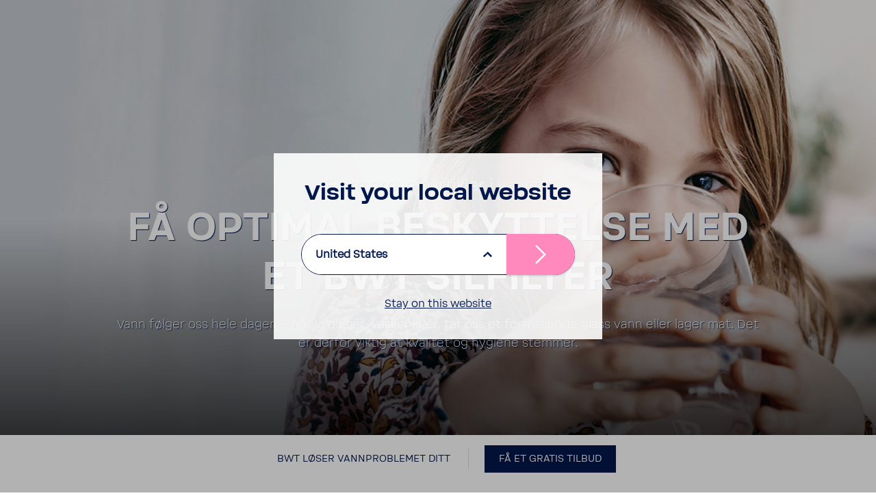

--- FILE ---
content_type: text/html; charset=utf-8
request_url: https://www.bwt.com/no-no/produktoversikt/silfilter/
body_size: 19006
content:








<!DOCTYPE html>
<html  lang="no">
<head>
    
    

    <script>

        var Hyphenopoly = {
            require: {
                "no": "FORCEHYPHENOPOLY"
            },
            fallbacks: {
                "en": "en-us",
                "no": "nb-no",
            },
            paths: {
                maindir: "/assets/js/hyphenator/",
                patterndir: "/assets/js/hyphenator/patterns/"
            },
            setup: {
                dontHyphenateClass: "scChromeData,.donthyphenate",
                selectors: {
                    ".hyphenate": { leftmin: 4, rightmin: 4 }
                },
                hide: "no"
            }
        };
    </script>

    <script src="/assets/js/hyphenator/Hyphenopoly_Loader.js"></script>

    
    <!--CustomScript-->
<script src="https://tracker.effecttracker.com/scripts/tracker.js"></script>
<script>
var _eftData = { Id: 'EFT-19415', Url: window.location.href };
_ef_event_tracker(effecttracker_tracking_url, JSON.stringify(_eftData));
</script>
<meta name="facebook-domain-verification" content="pnsnfin8ankz7qumfisjfgpsuq7742" />
<script src="https://bwt.app.baqend.com/v1/speedkit/install.js?d=production" async="" crossorigin="anonymous" data-cookieconsent="ignore"></script>
<!--CustomScript-->

    
    <!--GTM Header-->
    <!-- Google Tag Manager -->
    <script data-cookieconsent="ignore">
        window.dataLayer = window.dataLayer || [];
        function gtag() {
            dataLayer.push(arguments);
        }
        gtag("consent", "default", {
            ad_personalization: "denied",
            ad_storage: "denied",
            ad_user_data: "denied",
            analytics_storage: "denied",
            functionality_storage: "denied",
            personalization_storage: "denied",
            security_storage: "granted",
            wait_for_update: 2000,
        });
        gtag("set", "ads_data_redaction", true);
    </script>
    <script data-cookieconsent="ignore">
        function triggerConsentDecline() {
            document.getElementById('CybotCookiebotDialogBodyButtonDecline').click();
        }
    </script>
    <script data-cookieconsent="ignore">
        function InitializeGa() {
            (function(w, d, s, l, i) {
                w[l] = w[l] || [];
                w[l].push({
                    'gtm.start': new Date().getTime(),
                    event: 'gtm.js'
                });
                var f = d.getElementsByTagName(s)[0],
                    j = d.createElement(s),
                    dl = l != 'dataLayer' ? '&l=' + l : '';
                j.async = true;
                j.src =
                    'https://www.googletagmanager.com/gtm.js?id=' + i + dl;
                f.parentNode.insertBefore(j, f);
            })(window, document, 'script', 'dataLayer', 'GTM-5HG37L3');
        }

        if ("False" === "True") {
            InitializeGa();
        }
    </script>
    <!-- End Google Tag Manager -->
<!--/GTM Header-->


    

<meta charset="utf-8">
<meta name="viewport" content="width=device-width, initial-scale=1, minimum-scale=1, maximum-scale=3, user-scalable=yes">
<meta http-equiv="x-ua-compatible" content="ie=edge">
<title>Ta kontroll over drikkevannshygienen med et BWT silfilter - BWT </title>
<meta name="description" content="Beskytt r&#248;rsystemet og armaturer mot slitasjeskader og funksjonsforstyrrelser med et BWT silfilter → For en langsiktig sikkerhet!" />
<meta name="keywords" content="" />

<meta name="ROBOTS" content="INDEX,FOLLOW" />
    <meta property="og:site_name" content="BWT" />
<meta property="og:title" content="Ta kontroll over drikkevannshygienen med et BWT silfilter" />
<meta property="og:description" content="Beskytt r&#248;rsystemet og armaturer mot slitasjeskader og funksjonsforstyrrelser med et BWT silfilter → For en langsiktig sikkerhet!" />
        <meta property="og:image" content="https://www.bwt.com/no-no/-/media/bwt/no/produkter---dt-omraadet/produktkategorier/silfilter_1280x1280.png?h=1280&amp;w=1280&amp;rev=d93ada28e1ef4438a7ddf177b23fc677&amp;hash=340F70A5A400051128319B2D12AAD5B4" />
        <meta property="og:image:alt" content="BWT silfilter" />

<meta property="og:locale" content="no" />
<meta property="og:url" content="https://www.bwt.com/no-no/produktoversikt/silfilter/" />
    <meta property="og:type" content="website" />

    <link rel="canonical" href="https://www.bwt.com/no-no/produktoversikt/silfilter/" />

    <link rel="alternate" hreflang="no-no" href="https://www.bwt.com/no-no/produktoversikt/silfilter/" />
    <link rel="alternate" hreflang="it-it" href="https://www.bwt.com/it-it/soluzioni-per-privati/acqua-domestica/filtri-per-acqua-potabile/" />
    <link rel="alternate" hreflang="de-de" href="https://www.bwt.com/de-de/produkte-fuer-zuhause/bestes-wasser-im-haus/trinkwasserfilter/" />

    
    


        <!-- generics -->
    <link rel="icon" href="https://www.bwt.com/no-no/-/media/bwt/global-data/favicon-2020.png?h=32&amp;w=32&amp;rev=9d2f4986d6c24cd3ad73b0bb39340d73&amp;hash=A325F3AA660FDD8E32281073425AC882" sizes="32x32">
    <link rel="icon" href="https://www.bwt.com/no-no/-/media/bwt/global-data/favicon-2020.png?h=57&amp;w=57&amp;rev=9d2f4986d6c24cd3ad73b0bb39340d73&amp;hash=3C0A2272CD7E87D4A0F50A785E4FCA01" sizes="57x57">
    <link rel="icon" href="https://www.bwt.com/no-no/-/media/bwt/global-data/favicon-2020.png?h=76&amp;w=76&amp;rev=9d2f4986d6c24cd3ad73b0bb39340d73&amp;hash=A2FB95E4B28438FA6E11C6C2AE7A9061" sizes="76x76">
    <link rel="icon" href="https://www.bwt.com/no-no/-/media/bwt/global-data/favicon-2020.png?h=96&amp;w=96&amp;rev=9d2f4986d6c24cd3ad73b0bb39340d73&amp;hash=50DDF6D28A6560EE09D803313949D163" sizes="96x96">
    <link rel="icon" href="https://www.bwt.com/no-no/-/media/bwt/global-data/favicon-2020.png?h=128&amp;w=128&amp;rev=9d2f4986d6c24cd3ad73b0bb39340d73&amp;hash=2F74BD7CA5AEB6F67C680D6DADB8F654" sizes="128x128">
    <link rel="icon" href="https://www.bwt.com/no-no/-/media/bwt/global-data/favicon-2020.png?h=192&amp;w=192&amp;rev=9d2f4986d6c24cd3ad73b0bb39340d73&amp;hash=83C974BA79A7D865722F485EE2686FCC" sizes="192x192">
    <link rel="icon" href="https://www.bwt.com/no-no/-/media/bwt/global-data/favicon-2020.png?h=228&amp;w=228&amp;rev=9d2f4986d6c24cd3ad73b0bb39340d73&amp;hash=AD6FA568C905C5DDC7EEB34415EEA9E8" sizes="228x228">
        <!-- Android -->
    <link rel="shortcut icon" href="https://www.bwt.com/no-no/-/media/bwt/global-data/favicon-2020.png?h=196&amp;w=196&amp;rev=9d2f4986d6c24cd3ad73b0bb39340d73&amp;hash=739A311B35D03620856F368DA99A0B1E" sizes="196x196">
        <!-- iOS -->
    <link rel="apple-touch-icon" href="https://www.bwt.com/no-no/-/media/bwt/global-data/apple-touch-icon.png?h=120&amp;w=120&amp;rev=38f089037f31474aa339d490b009b6a2&amp;hash=A69A540F0CDE1CDF598A3AE054369A71" sizes="120x120">
    <link rel="apple-touch-icon" href="https://www.bwt.com/no-no/-/media/bwt/global-data/apple-touch-icon.png?h=152&amp;w=152&amp;rev=38f089037f31474aa339d490b009b6a2&amp;hash=5C5894CFBB24E040CBBA705340EA6FAA" sizes="152x152">
    <link rel="apple-touch-icon" href="https://www.bwt.com/no-no/-/media/bwt/global-data/apple-touch-icon.png?h=180&amp;w=180&amp;rev=38f089037f31474aa339d490b009b6a2&amp;hash=8E06F0B8300505E2F3B7232D3D11CEAF" sizes="180x180">
        <!-- Windows 8 IE 10-->
        <meta name="msapplication-TileColor" content="#ffffff">
        <meta name="msapplication-TileImage" content="https://www.bwt.com/no-no/-/media/bwt/global-data/favicon-2020.png?h=144&amp;w=144&amp;rev=9d2f4986d6c24cd3ad73b0bb39340d73&amp;hash=082EFED3340E06F471CF6AE6F633067E">
        <!-- Windows 8.1 + IE11 and above -->
        <meta name="msapplication-config" content="/no-no/api/sitecore/Common/BrowserConfig"/>
            <link rel="mask-icon" href="https://www.bwt.com/no-no/-/media/bwt/global-data/safari-pinned-tab.svg?rev=cca8eb5b4f1841ba96868e60a65e2e63" color="#005d8f">
        <link rel="manifest" href="/no-no/api/sitecore/Common/AndroidManifest">

    

    


    <link rel="preload" as="font" crossorigin href="/assets/assets/fonts/BWT-Soliden/BWTSoliden-BoldHead.woff?v=b2183541b4124c94" />
    <link rel="preload" as="font" crossorigin href="/assets/assets/fonts/BWT-Soliden/BWTSoliden-LightHead.woff?v=b2183541b4124c94" />
    <link rel="preload" as="font" crossorigin href="/assets/assets/fonts/BWT-Soliden/BWTSoliden-BoldText.woff?v=b2183541b4124c94" />
    <link rel="preload" as="font" crossorigin href="/assets/assets/fonts/BWT-Soliden/BWTSoliden-RegularText.woff?v=b2183541b4124c94" />
    <link rel="preload" as="font" crossorigin href="/assets/assets/fonts/BWT-Soliden/BWTSoliden-LightText.woff?v=b2183541b4124c94" />

    <link rel="preload" as="font" crossorigin href="/assets/assets/fonts/Nexa/NexaSlabBoldOblique.woff2?v=b2183541b4124c94" />
    <link rel="preload" as="font" crossorigin href="/assets/assets/fonts/icons/icons-webfont2.woff?v=b2183541b4124c94" />
    <link rel="preload" as="font" crossorigin href="/assets/assets/fonts/NunitoSans/NunitoSans-Regular.woff2?v=b2183541b4124c94" />
    <link rel="preload" as="font" crossorigin href="/assets/assets/fonts/NunitoSans/NunitoSans-Bold.woff2?v=b2183541b4124c94" />


    <style>
        @font-face {
             font-family: BWTSoliden-BoldHead;
             src: url("/assets/assets/fonts/BWT-Soliden/BWTSoliden-BoldHead.woff?v=b2183541b4124c94") format("woff"), url("/assets/assets/fonts/BWT-Soliden/BWTSoliden-BoldHead.ttf?v=b2183541b4124c94") format("truetype");
             font-display: swap;
         }

        @font-face {
            font-family: BWTSoliden-LightHead;
            src: url("/assets/assets/fonts/BWT-Soliden/BWTSoliden-LightHead.woff?v=b2183541b4124c94") format("woff"), url("/assets/assets/fonts/BWT-Soliden/BWTSoliden-LightHead.ttf?v=b2183541b4124c94") format("truetype");
            font-display: swap;
        }

        @font-face {
            font-family: BWTSoliden-BoldText;
            src: url("/assets/assets/fonts/BWT-Soliden/BWTSoliden-BoldText.woff?v=b2183541b4124c94") format("woff"), url("/assets/assets/fonts/BWT-Soliden/BWTSoliden-BoldText.ttf?v=b2183541b4124c94") format("truetype");
            font-display: swap;
        }

        @font-face {
            font-family: BWTSoliden-RegularText;
            src: url("/assets/assets/fonts/BWT-Soliden/BWTSoliden-RegularText.woff?v=b2183541b4124c94") format("woff"), url("/assets/assets/fonts/BWT-Soliden/BWTSoliden-RegularText.ttf?v=b2183541b4124c94") format("truetype");
            font-display: swap;
        }

        @font-face {
            font-family: BWTSoliden-LightText;
            src: url("/assets/assets/fonts/BWT-Soliden/BWTSoliden-LightText.woff?v=b2183541b4124c94") format("woff"), url("/assets/assets/fonts/BWT-Soliden/BWTSoliden-LightText.ttf?v=b2183541b4124c94") format("truetype");
            font-display: swap;
        }

        @font-face {
            font-family: NexaSlabBoldOblique;
            src: url("/assets/assets/fonts/Nexa/NexaSlabBoldOblique.woff2?v=b2183541b4124c94") format("woff2"), url("/assets/assets/fonts/Nexa/NexaSlabBoldOblique.woff?v=b2183541b4124c94") format("woff"), url("/assets/assets/fonts/Nexa/NexaSlabBoldOblique.eot?v=b2183541b4124c94"), url("/assets/assets/fonts/Nexa/NexaSlabBoldOblique.eot?v=b2183541b4124c94") format("embedded-opentype"), url("/assets/assets/fonts/Nexa/NexaSlabBoldOblique.ttf?v=b2183541b4124c94") format("truetype"), url("/assets/assets/fonts/Nexa/NexaSlabBoldOblique.svg?v=b2183541b4124c94") format("svg");
            font-display: swap;
        }

        @font-face {
            font-family: Icons;
            src: url("/assets/assets/fonts/icons/icons-webfont2.eot?v=b2183541b4124c94");
            src: url("/assets/assets/fonts/icons/icons-webfont2.woff?v=b2183541b4124c94") format("woff"), url("/assets/assets/fonts/icons/icons-webfont2.eot?v=b2183541b4124c94") format("embedded-opentype"), url("/assets/assets/fonts/icons/icons-webfont2.ttf?v=b2183541b4124c94") format("truetype"), url("/assets/assets/fonts/icons/icons-webfont2.svg?v=b2183541b4124c94") format("svg");
            font-display: swap;
        }
        @font-face {
            font-family: NunitoSans-Regular;
            src: url("/assets/assets/fonts/NunitoSans/NunitoSans-Regular.woff2?v=b2183541b4124c94") format("woff2"), url("/assets/assets/fonts/NunitoSans/NunitoSans-Regular.woff?v=b2183541b4124c94") format("woff"), url("/assets/assets/fonts/NunitoSans/NunitoSans-Regular.eot?v=b2183541b4124c94"), url("/assets/assets/fonts/NunitoSans/NunitoSans-Regular.eot?v=b2183541b4124c94") format("embedded-opentype"), url("/assets/assets/fonts/NunitoSans/NunitoSans-Regular.ttf?v=b2183541b4124c94") format("truetype"), url("/assets/assets/fonts/NunitoSans/NunitoSans-Regular.svg?v=b2183541b4124c94") format("svg");
            font-display: swap;
        }
        @font-face {
            font-family: NunitoSans-Bold;
            src: url("/assets/assets/fonts/NunitoSans/NunitoSans-Bold.woff2?v=b2183541b4124c94") format("woff2"), url("/assets/assets/fonts/NunitoSans/NunitoSans-Bold.woff?v=b2183541b4124c94") format("woff"), url("/assets/assets/fonts/NunitoSans/NunitoSans-Bold.eot?v=b2183541b4124c94"), url("/assets/assets/fonts/NunitoSans/NunitoSans-Bold.eot?v=b2183541b4124c94") format("embedded-opentype"), url("/assets/assets/fonts/NunitoSans/NunitoSans-Bold.ttf?v=b2183541b4124c94") format("truetype"), url("/assets/assets/fonts/NunitoSans/NunitoSans-Bold.svg?v=b2183541b4124c94") format("svg");
            font-display: swap;
        }
    </style>

    <link href="/bundles/bwt/websiteStyles.css?v=V75M6lyyhEtNL3XeL8daR9nd01SOtiiUh3hhMTsjoyE1" rel="stylesheet"/>

    <link href="/bundles/bwt/standalone-navigation/style.css?v=w_0mKMSdr6MDYM_-uyUyphVf5I71cRPlQipcHWqr3HQ1" rel="stylesheet"/>


    
    

</head>
<body data-component-offscreen="" class="body .donthyphenate   "
      data-locale-prefix="/no-no">
    
    <!--GTM Body-->
  <!-- Google Tag Manager (noscript) -->
  <noscript>
    <iframe src="https://www.googletagmanager.com/ns.html?id=GTM-5HG37L3"
            height="0" width="0" style="display:none;visibility:hidden"></iframe>
  </noscript>
  <!-- End Google Tag Manager (noscript) -->
<!--/GTM Body-->
        <input id="gtm-shop-currency" name="gtm-shop-currency" type="hidden" value="NOK" />


    <div class="container-fluid">
        <div class="page-wrapper">


<header class="page-header " data-standalone="header">

<a href="/no-no/" class="header-logo-main-link" style="" ><?xml version="1.0" encoding="UTF-8"?>
<svg xmlns="http://www.w3.org/2000/svg" viewBox="0 0 960.84 327.84">
  <defs>
    <style>
      .bwt-11 {
        fill: #ff88bd;
      }

      .bwt-11, .bwt-22 {
        stroke-width: 0px;
      }

      .bwt-22 {
        fill: #00174b;
        fill-rule: evenodd;
      }
    </style>
  </defs>
  <g id="BWT">
    <g>
      <polygon class="bwt-22" points="960.84 97.09 823.56 97.09 798.66 168.48 838.07 168.48 838.07 318.61 918.61 318.61 918.61 168.48 960.84 168.48 960.84 97.09"/>
      <polygon class="bwt-22" points="732.18 97.09 697.84 194.68 671.79 97.09 611.12 97.09 585.08 194.68 550.73 97.09 468.88 97.09 546.16 318.61 612.83 318.61 641.46 210.81 670.09 318.61 736.76 318.61 814.03 97.09 732.18 97.09"/>
      <path class="bwt-22" d="M446.35,204.89c16.48-10.31,27.44-28.61,27.44-49.47,0-32.21-26.12-58.33-58.33-58.33h-120.66v221.52h132.5c32.28,0,58.45-26.17,58.45-58.45,0-25.61-16.48-47.36-39.4-55.26ZM362.35,152.03h21.56c6.43,0,11.64,6.66,11.64,14.89s-5.21,14.89-11.64,14.89h-21.56v-29.77ZM395.3,270h-32.73v-32.39h32.73c7.18,0,13,7.25,13,16.19s-5.82,16.19-13,16.19Z"/>
    </g>
  </g>
  <g id="Drop">
    <g>
      <path class="bwt-11" d="M193.95,207.85c0,40.85-33.12,73.96-73.96,73.96s-73.96-33.12-73.96-73.96V26.57l35.78,20.66v160.62c0,21.08,17.1,38.18,38.18,38.18s38.18-17.1,38.18-38.18c0-14.13-7.68-26.48-19.1-33.08l-.07-.04-36.73-21.2v-41.33l19.87,11.47,34.34,19.83.49.28.36.2c21.92,12.84,36.64,36.63,36.64,63.87Z"/>
      <path class="bwt-11" d="M239.98,207.85c0,66.27-53.72,119.99-119.99,119.99S0,274.12,0,207.85V0l35.79,20.66v187.19c0,46.51,37.7,84.21,84.2,84.21s84.21-37.7,84.21-84.21c0-16.1-4.51-31.15-12.35-43.93-7.2-11.74-17.18-21.58-29.04-28.6l-.72-.42h0l-.46-.27-59.35-34.27v-41.33l77.71,44.87h0c35.87,20.75,60,59.53,60,103.95Z"/>
    </g>
  </g>
</svg></a>
    <button class="main-nav-toggle link" data-active-target="navigation" type="button">
    <svg xmlns="http://www.w3.org/2000/svg" width="24" height="24" viewBox="0 0 24 24">
        <path fill-rule="evenodd" fill="currentColor"
              d="M3,13 C2.44771525,13 2,12.5522847 2,12 C2,11.4477153 2.44771525,11 3,11 L21,11 C21.5522847,11 22,11.4477153 22,12 C22,12.5522847 21.5522847,13 21,13 L3,13 Z M3,6 C2.44771525,6 2,5.55228475 2,5 C2,4.44771525 2.44771525,4 3,4 L21,4 C21.5522847,4 22,4.44771525 22,5 C22,5.55228475 21.5522847,6 21,6 L3,6 Z M3,20 C2.44771525,20 2,19.5522847 2,19 C2,18.4477153 2.44771525,18 3,18 L21,18 C21.5522847,18 22,18.4477153 22,19 C22,19.5522847 21.5522847,20 21,20 L3,20 Z">
        </path>
    </svg>
    <svg xmlns="http://www.w3.org/2000/svg" width="17.858" height="17.858" viewBox="0 0 17.858 17.858">
        <g id="Group_33463" data-name="Group 33463" transform="translate(-1.523 -11.522)">
            <g id="Group_33385" fill="currentColor" data-name="Group 33385" transform="translate(1.453 11.452)">
                <path id="Union_1" data-name="Union 1" d="M15.936,17.635,9,10.7,2.061,17.634a1,1,0,0,1-1.414,0L.363,17.35a1,1,0,0,1,0-1.414L7.3,9,.363,2.061a1,1,0,0,1,0-1.414L.647.363a1,1,0,0,1,1.414,0L9,7.3,15.936.363a1,1,0,0,1,1.414,0l.284.284a1,1,0,0,1,0,1.414L10.7,9l6.938,6.938a1,1,0,0,1,0,1.414l-.284.284a1,1,0,0,1-1.414,0Z" transform="translate(0 0)"/>
            </g>
        </g>
    </svg>
</button>




        <div class="header-breadcrumbs">
            <ul>
                        <li>
                                <a href="/no-no/">Home</a>
                        </li>
                        <li>
                                <a href="/no-no/produktoversikt/">Produkter</a>
                        </li>
                                    <li>
                        <a class="current" href="">Silfilter</a>
                    </li>
            </ul>
        </div>
<script type="application/ld+json">
    {
        "@context": "https://schema.org",
        "@type": "BreadcrumbList",
        "itemListElement":[{"@type":"ListItem","position":1,"name":"Home","item":"https://www.bwt.com/no-no/"},{"@type":"ListItem","position":2,"name":"Produktoversikt","item":"https://www.bwt.com/no-no/produktoversikt/"},{"@type":"ListItem","position":3,"name":"Silfilter"}]
    }
</script>
    <div class="header-shop">
        <div class="mega-menu-toggler">
            <span class="mega-menu-toggler__inner">
                <a class="header-shop-link mega-menu-toggler__btn"
                     href="https://shop.bwt.dk/no-no/shop/"   >
                    Shop
                </a>
            </span>
        </div>
    </div>

    
    
    
    
        <div class="header-search-form">
        <button class="header-search-btn link site-search-icon" type="submit" aria-label="Suchen">
            <svg xmlns="http://www.w3.org/2000/svg" width="24" height="24"
                 viewBox="0 0 24 24">
                <path fill="currentColor" fill-rule="evenodd"
                      d="M10.0943561,16.3198574 L4.70710678,21.7071068 C4.31658249,22.0976311 3.68341751,22.0976311 3.29289322,21.7071068 C2.90236893,21.3165825 2.90236893,20.6834175 3.29289322,20.2928932 L8.68014258,14.9056439 C7.62708161,13.5509601 7,11.8487115 7,10 C7,5.581722 10.581722,2 15,2 C19.418278,2 23,5.581722 23,10 C23,14.418278 19.418278,18 15,18 C13.1512885,18 11.4490399,17.3729184 10.0943561,16.3198574 Z M15,16 C18.3137085,16 21,13.3137085 21,10 C21,6.6862915 18.3137085,4 15,4 C11.6862915,4 9,6.6862915 9,10 C9,13.3137085 11.6862915,16 15,16 Z">
                </path>
            </svg>
        </button>
    </div>

    
    
    
    <a class="header-cart shopping-cart-icon" href="https://shop.bwt.dk/no-no/shop/"
   data-update-url=""
   data-shopping-cart-page-url=""                                                                                 data-shopware-cart-page="https://shop.bwt.dk/no-no/shop/checkout/cart" 
                                                                            data-api-url="https://shop.bwt.dk/no-no/shop//_proxy/store-api?path=store-api/checkout/cart"
                                                                            data-shopware-cart-icon
>
    <div>
        <svg xmlns="http://www.w3.org/2000/svg" width="24" height="24" viewBox="0 0 24 24">
            <path fill="currentColor" fill-rule="evenodd" d="M5.89201868,3.00002161 C6.44430343,3.00002161 6.89201868,3.44773686 6.89201868,4.00002161 C6.89201868,4.55230636 6.44430343,5.00002161 5.89201868,5.00002161 L3.78952369,5.00002161 C3.25766386,5.00002161 2.81885979,5.41633807 2.79090586,5.94746278 L2.00143217,20.9474628 C1.97240473,21.4989842 2.39596977,21.969612 3.00005,22.0000216 L20.8102851,22.0000216 C21.3625698,22.0000216 21.8102851,21.5523064 21.8089029,20.9474628 L21.019429,5.94744123 C20.9914751,5.4163165 20.552671,5 20.0208111,5 L17.8920187,5 C17.3397339,5 16.8920187,4.55228475 16.8920187,4 C16.8920187,3.44771525 17.3397339,3 17.8920187,3 L20.0208111,3 C21.6163907,3 22.9328029,4.24894949 23.0166646,5.84232368 L23.8061386,20.8423453 C23.8095937,20.9211471 23.8095937,20.9211471 23.8102851,21.0000216 C23.8102851,22.6568759 22.4671393,24.0000216 20.8102851,24.0000216 L3.00005,24.0000216 C2.92117541,23.9993303 2.92117541,23.9993303 2.8423735,23.9958751 C1.18780931,23.9087928 -0.0828858128,22.4969093 0.00419651318,20.8423451 L0.793670197,5.84234511 C0.877531993,4.24897099 2.1939442,3.00002161 3.78952369,3.00002161 L5.89201868,3.00002161 Z M9.89201868,5 C9.89201868,5.55228475 9.44430343,6 8.89201868,6 C8.33973393,6 7.89201868,5.55228475 7.89201868,5 L7.89201868,3 C7.89201868,1.34314575 9.23516443,1.22124533e-15 10.8920187,8.8817842e-16 L12.8920187,9.99200722e-16 C14.5488729,4.99600361e-16 15.8920187,1.34314575 15.8920187,3 L15.8920187,5 C15.8920187,5.55228475 15.4443034,6 14.8920187,6 C14.3397339,6 13.8920187,5.55228475 13.8920187,5 L13.8920187,3 C13.8920187,2.44771525 13.4443034,2 12.8920187,2 L10.8920187,2 C10.3397339,2 9.89201868,2.44771525 9.89201868,3 L9.89201868,5 Z">
            </path>
        </svg>
        <span class="count"                                    style="display: none;"
>0</span>
    </div>
</a>

</header>

<nav id="main-sidebar-navigation" class="main-sidebar-navigation" role="navigation" data-active-anchor="navigation">
    <ul data-level="1">
            <li class=" ">
                    <a class="expanse-toggle"></a>
                <a href="/no-no/vann-fra-bwt/" >
                    <div class="nav-icon">
                        <?xml version="1.0" encoding="utf-8"?>
<!-- Generator: Adobe Illustrator 25.2.1, SVG Export Plug-In . SVG Version: 6.00 Build 0)  -->
<svg version="1.1" id="Ebene_1" xmlns="http://www.w3.org/2000/svg" xmlns:xlink="http://www.w3.org/1999/xlink" x="0px" y="0px"
	 viewBox="0 0 32 32" style="enable-background:new 0 0 32 32;" xml:space="preserve">
<style type="text/css">
	.st0{fill:#676C6F;}
</style>
<path id="Form_1391" class="st0" d="M5.7,18.7c0-6.7,9.6-15.2,10.1-16.3c0.5,1.1,10.1,9.5,10.1,16.3c0,5-3.3,11-10.1,11
	C9,29.7,5.7,23.8,5.7,18.7z M8.1,18.7c0,3.3,2.1,8.7,7.7,8.7c5.6,0,7.7-5.4,7.7-8.7c0-4.2-5.1-9.9-7.7-12.7
	C13.2,8.8,8.1,14.6,8.1,18.7L8.1,18.7z M15.8,25.1C11.4,25,9.9,21,9.9,18.3c0-0.3,0.2-0.5,0.5-0.5c0.3,0,0.5,0.2,0.5,0.5
	c0,2.3,1.3,5.8,5,5.8c0.3,0,0.5,0.2,0.5,0.5C16.3,24.9,16.1,25.1,15.8,25.1L15.8,25.1z"/>
</svg>
                    </div>Vann fra BWT
                </a>
                    <div class="accordion">
                            <ul data-level="2">
            <li class=" ">
                <a href="/no-no/vann-fra-bwt/magnesium-mineralisert-vann/" >
                    <div class="nav-icon">
                                            </div>Magnesium Mineralisert Vann
                </a>
            </li>
            <li class=" ">
                <a href="/no-no/vann-fra-bwt/kalkfritt-bwt-vann/" >
                    <div class="nav-icon">
                                            </div>Kalkfritt BWT vann
                </a>
            </li>
            <li class=" ">
                <a href="/no-no/vann-fra-bwt/bwt-vann-for-injeksjon/" >
                    <div class="nav-icon">
                                            </div>BWT Vann for injeksjon
                </a>
            </li>
    </ul>

                    </div>
            </li>
            <li class=" ">
                    <a class="expanse-toggle"></a>
                <a href="/no-no/vannrensing/" >
                    <div class="nav-icon">
                        <?xml version="1.0" encoding="utf-8"?>
<!-- Generator: Adobe Illustrator 25.2.1, SVG Export Plug-In . SVG Version: 6.00 Build 0)  -->
<svg version="1.1" id="Ebene_1" xmlns="http://www.w3.org/2000/svg" xmlns:xlink="http://www.w3.org/1999/xlink" x="0px" y="0px"
	 viewBox="0 0 32 32" style="enable-background:new 0 0 32 32;" xml:space="preserve">
<style type="text/css">
	.st0{fill:#676B6E;}
</style>
<path class="st0" d="M25.7,29.5H5.9c-1.1,0-1.9-0.9-1.9-1.9V16.7H2.4v-4.5l12.2-9.2c0.7-0.5,1.6-0.5,2.3,0l12.2,9.2v4.5h-1.6v10.9
	C27.6,28.6,26.7,29.5,25.7,29.5L25.7,29.5z M25.4,27.6C25.4,27.6,25.4,27.6,25.4,27.6L25.4,27.6z M4.7,14.5h1.6v12.8h19.1V14.5h1.6
	v-1.1L15.8,5L4.7,13.3V14.5z M15.6,4.8C15.6,4.8,15.6,4.9,15.6,4.8L15.6,4.8z M16,4.8L16,4.8C16,4.8,16,4.8,16,4.8z"/>
</svg>
                    </div>Vannrensing
                </a>
                    <div class="accordion">
                            <ul data-level="2">
            <li class=" ">
                    <a class="expanse-toggle"></a>
                <a href="/no-no/vannrensing/vannrensing-hus-og-hytte/" >
                    <div class="nav-icon">
                                            </div>Hus og hytte
                </a>
                    <div class="accordion">
                            <ul data-level="3">
            <li class=" ">
                <a href="/no-no/vannrensing/vannrensing-hus-og-hytte/egen-broenn/" >
                    <div class="nav-icon">
                                            </div>Egen br&#248;nn
                </a>
            </li>
            <li class=" ">
                <a href="/no-no/vannrensing/vannrensing-hus-og-hytte/kommunalt-vann/" >
                    <div class="nav-icon">
                                            </div>Kommunalt vann
                </a>
            </li>
            <li class=" ">
                <a href="/no-no/vannrensing/vannrensing-hus-og-hytte/privat-vannverk/" >
                    <div class="nav-icon">
                                            </div>Privat vannverk
                </a>
            </li>
            <li class=" ">
                    <a class="expanse-toggle"></a>
                <a href="/no-no/vannrensing/vannrensing-hus-og-hytte/vannproblemer/" >
                    <div class="nav-icon">
                                            </div>Vannproblemer
                </a>
                    <div class="accordion">
                            <ul data-level="4">
            <li class=" ">
                <a href="https://www.bwt.com/no-no/reference-overview/bakterier-i-vannet/" >
                    <div class="nav-icon">
                                            </div>Bakterier i vannet
                </a>
            </li>
            <li class=" ">
                <a href="https://www.bwt.com/no-no/reference-overview/brunt-vann/" >
                    <div class="nav-icon">
                                            </div>Brunt vann
                </a>
            </li>
            <li class=" ">
                <a href="https://www.bwt.com/no-no/reference-overview/fluor-i-vannet/" >
                    <div class="nav-icon">
                                            </div>Fluor i vannet
                </a>
            </li>
            <li class=" ">
                <a href="https://www.bwt.com/no-no/reference-overview/humus-i-vannet/" >
                    <div class="nav-icon">
                                            </div>Humus i vannet
                </a>
            </li>
            <li class=" ">
                <a href="https://www.bwt.com/no-no/reference-overview/jern-i-vannet/" >
                    <div class="nav-icon">
                                            </div>Jern i vannet
                </a>
            </li>
            <li class=" ">
                <a href="https://www.bwt.com/no-no/reference-overview/kalk-i-vannet/" >
                    <div class="nav-icon">
                                            </div>Kalk i vannet
                </a>
            </li>
            <li class=" ">
                <a href="https://www.bwt.com/no-no/reference-overview/klorid-i-vannet/" >
                    <div class="nav-icon">
                                            </div>Klorid i vannet
                </a>
            </li>
            <li class=" ">
                <a href="https://www.bwt.com/no-no/reference-overview/ph-verdi-i-vannet/" >
                    <div class="nav-icon">
                                            </div>Lav/h&#248;y pH-verdi
                </a>
            </li>
            <li class=" ">
                <a href="https://www.bwt.com/no-no/reference-overview/merkelig-smak-og-vond-lukt/" >
                    <div class="nav-icon">
                                            </div>Merkelig smak og lukt
                </a>
            </li>
            <li class=" ">
                <a href="https://www.bwt.com/no-no/reference-overview/misfarget-vann/" >
                    <div class="nav-icon">
                                            </div>Misfarget vann
                </a>
            </li>
            <li class=" ">
                <a href="https://www.bwt.com/no-no/reference-overview/natrium-i-vannet/" >
                    <div class="nav-icon">
                                            </div>Natrium i vannet
                </a>
            </li>
            <li class=" ">
                <a href="https://www.bwt.com/no-no/reference-overview/radon-i-vannet/" >
                    <div class="nav-icon">
                                            </div>Radon i vannet
                </a>
            </li>
    </ul>

                    </div>
            </li>
            <li class=" ">
                <a href="/no-no/vannrensing/vannrensing-hus-og-hytte/vannproeve/" >
                    <div class="nav-icon">
                                            </div>Vannpr&#248;ve
                </a>
            </li>
    </ul>

                    </div>
            </li>
            <li class=" ">
                <a href="/no-no/vannrensing/hotell-og-gastronomi/" >
                    <div class="nav-icon">
                                            </div>Hotell og gastronomi
                </a>
            </li>
            <li class=" ">
                    <a class="expanse-toggle"></a>
                <a href="/no-no/vannrensing/eiendom-og-industri/" >
                    <div class="nav-icon">
                                            </div>Eiendom og industri
                </a>
                    <div class="accordion">
                            <ul data-level="3">
            <li class=" ">
                <a href="/no-no/vannrensing/eiendom-og-industri/korrosjonsbeskyttelse/" >
                    <div class="nav-icon">
                                            </div>Korrosjonsbeskyttelse
                </a>
            </li>
            <li class=" ">
                <a href="/no-no/vannrensing/eiendom-og-industri/vann-til-hydrogenproduksjon/" >
                    <div class="nav-icon">
                                            </div>Vann til hydrogenproduksjon
                </a>
            </li>
    </ul>

                    </div>
            </li>
            <li class=" ">
                <a href="/no-no/vannrensing/pharma-og-biotech/" >
                    <div class="nav-icon">
                                            </div>Pharma &amp; Biotech
                </a>
            </li>
    </ul>

                    </div>
            </li>
            <li class=" ">
                    <a class="expanse-toggle"></a>
                <a href="/no-no/basseng-og-bassengvann/" >
                    <div class="nav-icon">
                        <?xml version="1.0" encoding="utf-8"?>
<!-- Generator: Adobe Illustrator 25.2.1, SVG Export Plug-In . SVG Version: 6.00 Build 0)  -->
<svg version="1.1" id="Ebene_1" xmlns="http://www.w3.org/2000/svg" xmlns:xlink="http://www.w3.org/1999/xlink" x="0px" y="0px"
	 viewBox="0 0 32 32" style="enable-background:new 0 0 32 32;" xml:space="preserve">
<style type="text/css">
	.st0{fill:#676C6F;}
</style>
<path id="Form_1391" class="st0" d="M5.7,18.7c0-6.7,9.6-15.2,10.1-16.3c0.5,1.1,10.1,9.5,10.1,16.3c0,5-3.3,11-10.1,11
	C9,29.7,5.7,23.8,5.7,18.7z M8.1,18.7c0,3.3,2.1,8.7,7.7,8.7c5.6,0,7.7-5.4,7.7-8.7c0-4.2-5.1-9.9-7.7-12.7
	C13.2,8.8,8.1,14.6,8.1,18.7L8.1,18.7z M15.8,25.1C11.4,25,9.9,21,9.9,18.3c0-0.3,0.2-0.5,0.5-0.5c0.3,0,0.5,0.2,0.5,0.5
	c0,2.3,1.3,5.8,5,5.8c0.3,0,0.5,0.2,0.5,0.5C16.3,24.9,16.1,25.1,15.8,25.1L15.8,25.1z"/>
</svg>
                    </div>Basseng og bassengvann
                </a>
                    <div class="accordion">
                            <ul data-level="2">
            <li class=" ">
                    <a class="expanse-toggle"></a>
                <a href="/no-no/basseng-og-bassengvann/badeanlegg/" >
                    <div class="nav-icon">
                                            </div>Badeanlegg
                </a>
                    <div class="accordion">
                            <ul data-level="3">
            <li class=" ">
                <a href="/no-no/basseng-og-bassengvann/badeanlegg/kjoererute-kjemikalier/" >
                    <div class="nav-icon">
                                            </div>Kj&#248;rerute kjemikalier
                </a>
            </li>
            <li class=" ">
                <a href="/no-no/basseng-og-bassengvann/badeanlegg/prosjekter/" >
                    <div class="nav-icon">
                                            </div>Prosjekter
                </a>
            </li>
            <li class=" ">
                <a href="/no-no/service-og-kurs/"                                            target="_blank"
>
                    <div class="nav-icon">
                                            </div>Service av badeanlegg
                </a>
            </li>
            <li class=" ">
                <a href="/no-no/basseng-og-bassengvann/badeanlegg/drift-og-vedlikehold/" >
                    <div class="nav-icon">
                                            </div>Drift og vedlikehold
                </a>
            </li>
    </ul>

                    </div>
            </li>
            <li class=" ">
                <a href="/no-no/basseng-og-bassengvann/rustfrie-stalbasseng/" >
                    <div class="nav-icon">
                                            </div>Rustfrie st&#229;lbasseng
                </a>
            </li>
            <li class=" ">
                <a href="/no-no/basseng-og-bassengvann/betongbasseng/" >
                    <div class="nav-icon">
                                            </div>Betongbasseng
                </a>
            </li>
            <li class=" ">
                <a href="/no-no/basseng-og-bassengvann/ferdigbasseng/" >
                    <div class="nav-icon">
                                            </div>Ferdigbasseng
                </a>
            </li>
            <li class=" ">
                <a href="/no-no/basseng-og-bassengvann/glassfiberbasseng/" >
                    <div class="nav-icon">
                                            </div>Glassfiberbasseng 
                </a>
            </li>
            <li class=" ">
                <a href="/no-no/basseng-og-bassengvann/boblebad-for-innbygging/" >
                    <div class="nav-icon">
                                            </div>Boblebad for innbygging
                </a>
            </li>
            <li class=" ">
                    <a class="expanse-toggle"></a>
                <a href="/no-no/basseng-og-bassengvann/bassengteknikk/" >
                    <div class="nav-icon">
                                            </div>Bassengteknikk
                </a>
                    <div class="accordion">
                            <ul data-level="3">
            <li class=" ">
                <a href="/no-no/basseng-og-bassengvann/bassengteknikk/desinfeksjonsteknikk/" >
                    <div class="nav-icon">
                                            </div>Desinfeksjonsteknikk
                </a>
            </li>
            <li class=" ">
                <a href="/no-no/basseng-og-bassengvann/bassengteknikk/filterteknikk/" >
                    <div class="nav-icon">
                                            </div>Filterteknikk
                </a>
            </li>
    </ul>

                    </div>
            </li>
            <li class=" ">
                <a href="/no-no/basseng-og-bassengvann/varmepumpe-basseng/" >
                    <div class="nav-icon">
                                            </div>Varmepumpe til basseng
                </a>
            </li>
            <li class=" ">
                <a href="/no-no/basseng-og-bassengvann/bassengstovsugere/" >
                    <div class="nav-icon">
                                            </div> Bassengst&#248;vsugere
                </a>
            </li>
            <li class=" ">
                <a href="/no-no/basseng-og-bassengvann/bassengtrekk/" >
                    <div class="nav-icon">
                                            </div>Bassengtrekk
                </a>
            </li>
            <li class=" ">
                <a href="/no-no/basseng-og-bassengvann/lamelltrekk/" >
                    <div class="nav-icon">
                                            </div> Lamelltrekk til basseng
                </a>
            </li>
    </ul>

                    </div>
            </li>
            <li class=" ">
                    <a class="expanse-toggle"></a>
                <a href="/no-no/service-og-kurs/" >
                    <div class="nav-icon">
                        <?xml version="1.0" encoding="utf-8"?>
<!-- Generator: Adobe Illustrator 25.2.1, SVG Export Plug-In . SVG Version: 6.00 Build 0)  -->
<svg version="1.1" id="Ebene_1" xmlns="http://www.w3.org/2000/svg" xmlns:xlink="http://www.w3.org/1999/xlink" x="0px" y="0px"
	 viewBox="0 0 32 32" style="enable-background:new 0 0 32 32;" xml:space="preserve">
<style type="text/css">
	.st0{fill:#676C6F;}
</style>
<g>
	<polygon class="st0" points="6.6,5.1 5.9,3.9 3.5,3.5 3.9,5.9 5.1,6.6 12.8,14.3 14.3,12.8 	"/>
	<path class="st0" d="M22.3,16.6l-1.4-0.7l-2,2l7.4,7.4l-0.9,0.9L18,18.8l-2,2l0.7,1.4l7,7c0.2,0.2,0.4,0.3,0.7,0.3
		c1.7,0,4.3-2.7,4.9-4.3c0.4-0.9,0.2-1.3-0.1-1.5L22.3,16.6z"/>
	<path class="st0" d="M12.4,22.8L12.4,22.8l9.5-9.6l0.1,0c0.5,0.2,1,0.3,1.6,0.3c1.4,0,2.7-0.5,3.6-1.5c1.3-1.3,1.8-3.1,1.4-4.8
		l-0.2-0.7l-3.3,3.3l-1.9-1l-1-1.9l3.3-3.3l-0.7-0.2c-0.4-0.1-0.8-0.1-1.2-0.1c-1.4,0-2.7,0.5-3.6,1.5c-1.4,1.4-1.8,3.4-1.2,5.2
		l0,0.1l-9.6,9.6l-0.1,0c-0.5-0.2-1.1-0.3-1.6-0.3c-1.4,0-2.7,0.5-3.6,1.5c-1.3,1.3-1.8,3.1-1.4,4.8l0.2,0.7l3.3-3.3L8,24l1,1.9
		l-3.3,3.3l0.7,0.2c0.4,0.1,0.8,0.1,1.2,0.1c1.4,0,2.7-0.5,3.6-1.5C12.6,26.6,13,24.6,12.4,22.8z"/>
</g>
</svg>
                    </div>Service og Kurs
                </a>
                    <div class="accordion">
                            <ul data-level="2">
            <li class=" ">
                <a href="/no-no/service-og-kurs/service/" >
                    <div class="nav-icon">
                                            </div>Service
                </a>
            </li>
            <li class=" ">
                <a href="/no-no/service-og-kurs/kurs/" >
                    <div class="nav-icon">
                                            </div>Kurs
                </a>
            </li>
    </ul>

                    </div>
            </li>
            <li class=" ">
                    <a class="expanse-toggle"></a>
                <a href="/no-no/om-bwt/" >
                    <div class="nav-icon">
                        <?xml version="1.0" encoding="UTF-8"?>
<svg id="Ebene_1" data-name="Ebene 1" xmlns="http://www.w3.org/2000/svg" version="1.1" viewBox="0 0 32 32">
  <defs>
    <style>
      .cls-11 {
        fill: #02174a;
        stroke-width: 0px;
      }
    </style>
  </defs>
  <g id="Drop">
    <g>
      <path class="cls-11" d="M23.377,19.9c0,3.518-2.852,6.37-6.37,6.37s-6.37-2.852-6.37-6.37V4.288l3.081,1.779v13.833c0,1.815,1.473,3.288,3.288,3.288s3.288-1.473,3.288-3.288c0-1.217-.661-2.281-1.645-2.849l-.006-.003-3.163-1.826v-3.559l1.711.988,2.957,1.708.042.024.031.017c1.888,1.106,3.156,3.155,3.156,5.501h-.002Z"/>
      <path class="cls-11" d="M27.341,19.9c0,5.707-4.626,10.334-10.334,10.334s-10.334-4.626-10.334-10.334V2l3.082,1.779v16.121c0,4.006,3.247,7.252,7.251,7.252s7.252-3.247,7.252-7.252c0-1.387-.388-2.683-1.064-3.783-.62-1.011-1.48-1.859-2.501-2.463l-.062-.036h0l-.04-.023-5.111-2.951v-3.559l6.693,3.864h0c3.089,1.787,5.167,5.127,5.167,8.952h0Z"/>
    </g>
  </g>
  <metadata>
    <sfw xmlns="http://ns.adobe.com/SaveForWeb/1.0/">
      <slices/>
      <sliceSourceBounds x="6.67" y="1.77" width="20.67" height="28.23" bottomLeftOrigin="true"/>
    </sfw>
  </metadata>
</svg>                    </div>Om BWT
                </a>
                    <div class="accordion">
                            <ul data-level="2">
            <li class=" ">
                <a href="/no-no/om-bwt/membran-og-brennstoffcelle/" >
                    <div class="nav-icon">
                                            </div>Membran og brennstoffcelle
                </a>
            </li>
            <li class=" ">
                <a href="/no-no/om-bwt/jobbe-i-bwt/" >
                    <div class="nav-icon">
                                            </div>Jobbe i BWT
                </a>
            </li>
    </ul>

                    </div>
            </li>
            <li class=" ">
                <a href="/no-no/forhandlere/" >
                    <div class="nav-icon">
                        <?xml version="1.0" encoding="utf-8"?>
<!-- Generator: Adobe Illustrator 25.2.1, SVG Export Plug-In . SVG Version: 6.00 Build 0)  -->
<svg version="1.1" id="Ebene_1" xmlns="http://www.w3.org/2000/svg" xmlns:xlink="http://www.w3.org/1999/xlink" x="0px" y="0px"
	 viewBox="0 0 32 32" style="enable-background:new 0 0 32 32;" xml:space="preserve">
<style type="text/css">
	.st0{fill:#666B6E;}
</style>
<g id="handshake">
	<g>
		<path class="st0" d="M10.9,13.4c-0.8,0.7-0.4,2.6,1.5,1.4c0,0,2.3-1.2,3.7-1.9c0.3-0.2,0.5-0.1,0.7,0.2c0.3,0.2,6.5,7.1,6.5,7.1
			s1.9-1.4,2.7-3c0,0-1.7-3.2-3.3-6.4c-0.5,0.3-0.9,0.5-1.4,0.4c-0.6-0.2-1-0.6-1.5-0.9c-0.6-0.3-1.1-0.6-1.7-0.7
			c-1-0.1-1.7,0.3-2.5,0.8c-0.9,0.5-1.8,1.1-2.7,1.8C12,12.4,11.5,12.9,10.9,13.4z"/>
		<path class="st0" d="M12.1,24.1c-0.3-0.4-0.3-1.1,0.1-1.5l2-1.8c0.4-0.4,1-0.3,1.3,0.1l0,0c0.3,0.4,0.3,1.1-0.1,1.5l-2,1.8
			C13,24.6,12.4,24.6,12.1,24.1L12.1,24.1z"/>
		<path class="st0" d="M10.3,22.5C10,22,10,21.4,10.4,21l1.5-1.4c0.4-0.4,1-0.3,1.3,0.1l0,0c0.3,0.4,0.3,1.1-0.1,1.5l-1.5,1.4
			C11.2,23,10.6,22.9,10.3,22.5L10.3,22.5z"/>
		<path class="st0" d="M8.1,21.1c-0.3-0.5-0.2-1.1,0.2-1.5l0.3-0.3c0.4-0.3,1-0.3,1.3,0.2l0,0c0.3,0.5,0.2,1.1-0.2,1.4l-0.3,0.3
			C9,21.7,8.4,21.6,8.1,21.1L8.1,21.1z"/>
		<path class="st0" d="M16.8,23.1c-0.3-0.4-0.9-0.4-1.3-0.1l-0.8,0.9c-0.4,0.4-0.4,1.1-0.1,1.5c0.3,0.4,0.9,0.4,1.3,0.1l0.8-0.9
			C17.1,24.2,17.1,23.5,16.8,23.1z"/>
		<path class="st0" d="M28.8,15.7c0.1,0.3,0.1,0.6-0.2,0.7l-1.4,0.7c-0.2,0.1-0.5,0-0.7-0.3l-3.4-6.5c-0.1-0.3-0.1-0.6,0.2-0.7
			l1.4-0.7c0.2-0.1,0.5,0,0.7,0.3L28.8,15.7z"/>
	</g>
	<g>
		<path class="st0" d="M4.7,16.8c-0.1,0.3-0.4,0.4-0.6,0.4l-1.4-0.5c-0.2-0.1-0.3-0.4-0.2-0.7l2.6-6.9c0.1-0.3,0.4-0.4,0.6-0.4
			l1.4,0.5C7.3,9.4,7.4,9.7,7.3,10L4.7,16.8z"/>
		<path class="st0" d="M23.2,21L23.2,21c0,0.2-0.1,0.3-0.2,0.4c-0.2,0.2-0.4,0.3-0.7,0.3c-0.3,0-0.5-0.1-0.7-0.3l-2.4-2.8
			c0-0.1-0.1-0.1-0.2-0.1c-0.2,0-0.5,0.4-0.3,0.6l2,2.2c0.4,0.4,0.4,1.1,0,1.5c-0.2,0.2-0.4,0.3-0.6,0.3c-0.3,0-0.5-0.1-0.7-0.4
			l-2.3-2.6c-0.1-0.1-0.1-0.1-0.2-0.1c-0.2,0-0.4,0.4-0.2,0.6l1.8,2c0.4,0.4,0.3,1.1,0,1.5c-0.2,0.2-0.4,0.3-0.6,0.3
			c-0.1,0-0.2,0-0.4-0.1c-0.1,0.2-0.2,0.4-0.3,0.5c0.2,0.1,0.5,0.2,0.7,0.2c0.4,0,0.8-0.2,1-0.5c0.3-0.3,0.4-0.7,0.5-1.1
			c0.2,0.1,0.5,0.2,0.8,0.2c0.4,0,0.8-0.2,1.1-0.5c0.3-0.3,0.4-0.7,0.4-1.1c0.2,0.1,0.5,0.2,0.7,0.2c0.4,0,0.8-0.2,1.1-0.5
			c0.3-0.3,0.3-0.7,0.4-0.9c0-0.1,0-0.3-0.1-0.4c-0.1,0.1-0.1,0.1-0.1,0.1L23.2,21z"/>
		<path class="st0" d="M7.9,19.2L7.9,19.2L7.9,19.2L8.1,19c-1.2-1.2-1.9-2.1-1.9-2.1c1.2-2.9,2.5-6.5,2.5-6.5c0,0.2,0.7,0.6,0.8,0.6
			c0.2,0.1,0.5,0.1,0.7,0.1c0.1,0,0.1,0,0.2,0c0.7-0.1,1.4-0.5,2-0.8c0.4-0.2,1-0.5,1.5-0.5c0.2,0,0.5,0.1,0.7,0.2
			c0.2-0.1,0.4-0.2,0.6-0.3c0,0-0.1-0.1-0.1-0.1c-0.3-0.3-0.7-0.4-1.1-0.4c-0.7,0-1.3,0.3-1.7,0.6l-0.2,0.1
			c-0.5,0.3-1.1,0.6-1.6,0.7c0,0-0.1,0-0.1,0c-0.2,0-0.4,0-0.5-0.1c-0.1,0-0.4-0.2-0.5-0.3C9.1,10,8.9,9.8,8.7,9.8c0,0-0.1,0-0.1,0
			C8.3,9.8,8.1,10,8,10.2c0,0-1.3,3.6-2.4,6.5c-0.1,0.2,0,0.5,0.1,0.7c0,0,0.8,0.9,1.9,2.1C7.7,19.4,7.8,19.3,7.9,19.2z"/>
	</g>
</g>
</svg>
                    </div>Forhandlere
                </a>
            </li>
            <li class=" ">
                    <a class="expanse-toggle"></a>
                <a href="/no-no/produktoversikt/" >
                    <div class="nav-icon">
                        <?xml version="1.0" encoding="utf-8"?>
<!-- Generator: Adobe Illustrator 25.2.1, SVG Export Plug-In . SVG Version: 6.00 Build 0)  -->
<svg version="1.1" id="Ebene_1" xmlns="http://www.w3.org/2000/svg" xmlns:xlink="http://www.w3.org/1999/xlink" x="0px" y="0px"
	 viewBox="0 0 32 32" style="enable-background:new 0 0 32 32;" xml:space="preserve">
<style type="text/css">
	.st0{fill:#676C6F;}
</style>
<g id="Gruppe_2216">
	<path class="st0" d="M5.7,29.3c-1.1,0-2.1-0.9-2.1-2.1l1-17.5c0-1.1,0.9-2,2.1-2.1h18.6c1.2,0,2.1,0.9,2.1,2.1l1,17.4
		c0,1.2-0.9,2.2-2.1,2.2H5.7C5.8,29.3,5.7,29.3,5.7,29.3z M5.7,27C5.7,27,5.7,27,5.7,27L5.7,27C5.8,27,5.8,27,5.7,27z M6.9,10L6,27
		h20.1l-1-17.1H6.9z M25.1,9.9C25.1,9.9,25.1,9.9,25.1,9.9L25.1,9.9z M6.9,9.8L6.9,9.8C6.9,9.8,6.9,9.8,6.9,9.8z"/>
	<path class="st0" d="M21.2,11.5h-2.3V7.9c0-0.8-0.3-1.5-0.9-2.1C17.5,5.3,16.8,5,16,5c0,0,0,0,0,0c-1.6,0-2.9,1.3-2.9,2.9v3.6h-2.3
		V7.9c0-2.9,2.3-5.2,5.2-5.2c0,0,0,0,0,0c1.4,0,2.7,0.5,3.7,1.5c1,1,1.5,2.3,1.5,3.7V11.5z"/>
</g>
</svg>
                    </div>Produkter
                </a>
                    <div class="accordion">
                            <ul data-level="2">
            <li class=" ">
                <a href="/no-no/produkter/" >
                    <div class="nav-icon">
                                            </div>Alle produkter
                </a>
            </li>
            <li class=" ">
                <a href="/no-no/produktoversikt/vannbehandling-til-varmeanlegg/" >
                    <div class="nav-icon">
                                            </div>Vannbehandling til varmeanlegg
                </a>
            </li>
            <li class=" ">
                <a href="/no-no/produktoversikt/humus-vannfilter/" >
                    <div class="nav-icon">
                                            </div>Humus vannfilter
                </a>
            </li>
            <li class=" ">
                <a href="/no-no/produktoversikt/kalkfilter/" >
                    <div class="nav-icon">
                                            </div>Kalkfilter (bl&#248;tgj&#248;ring)
                </a>
            </li>
            <li class=" ">
                <a href="/no-no/produktoversikt/kalk-jern-og-mangan-vannfilter/" >
                    <div class="nav-icon">
                                            </div>Kalk, jern og mangan vannfilter
                </a>
            </li>
            <li class=" ">
                <a href="/no-no/produktoversikt/kalkfilter-dusj/" >
                    <div class="nav-icon">
                                            </div>Kalkfilter til dusj
                </a>
            </li>
            <li class=" ">
                <a href="/no-no/produktoversikt/radon-vannfilter/" >
                    <div class="nav-icon">
                                            </div>Radon vannfilter
                </a>
            </li>
            <li class="  current">
                <a href="/no-no/produktoversikt/silfilter/" >
                    <div class="nav-icon">
                                            </div>Silfilter
                </a>
            </li>
            <li class=" ">
                <a href="/no-no/produktoversikt/uv-desinfeksjon/" >
                    <div class="nav-icon">
                                            </div>UV-desinfeksjon
                </a>
            </li>
            <li class=" ">
                <a href="/no-no/produktoversikt/vannfilter-til-springen/" >
                    <div class="nav-icon">
                                            </div>Vannfilter til springen
                </a>
            </li>
    </ul>

                    </div>
            </li>
    </ul>

<ul class="nav-add-on">
        <li >
            <a href="/no-no/bwt-historier/">
                BWT historier
            </a>
        </li>
        <li >
            <a href="/no-no/kontakt/">
                Kontakt
            </a>
        </li>
</ul>
</nav>
<a class="main-sidebar-navigation-close-area" data-active-target="navigation"></a>



<!-- /sitecore/layout/Renderings/BWT/Page Components/Shop Menu/Shop Menu -->

<!-- /sitecore/layout/Renderings/BWT/Page Components/Shop Menu/Shop Menu end-->
<div class="search-overlay" 
     data-no-search-results-page="/no-no/site-content/new-site-search-empty-result/" 
     data-items-per-page="5"
     data-paged-next-text="Neste"
     data-paged-previous-text="Forrige"
     data-more-information-text="Les mer"
     data-default-tab="c9ab7e0864a247f594ba99ec36d644a7"
     >
  <div class="page-content-wrapper" style="">
    <div class="close-icon" id="closeSearch">
      <span class="icon icon--close"></span>
    </div>
    <div class="main-container">
      <section class="page-header">
          S&oslash;k
      </section>
      <section>
        <div class="input-wrapper">
          <input type="text" data-search-input>
          <span class="icon icon--search"></span>
        </div>
      </section>
      <div class="grid-row centered">
        <div class="grid-col-sm-16 grid-col-md-12">
          <section class="search-results-container">
          </section>
        </div>
      </div>
      <div class="grid-row centered">
        <div class="grid-col-sm-16 grid-col-md-16">
          <section class="no-results-container">
          </section>
        </div>
      </div>
    </div>
  </div>
</div>    <div class="installer-search-overlay" data-page-url="/no-no/site-content/installer-search-folder/installer-search-flyout-page/">
        <div class="page-content-wrapper">
            <div class="close-icon">
                <span class="icon icon--close"></span>
            </div>
            <div class="installer-search-page content-area"></div>
        </div>
    </div>
            
            <div class="page-content" >
                <main>



    <section class="anchor slider  stage-medium" data-medium-carousel data-carousel data-slideshow="5000" data-animation="800"
             data-touch="1" data-slide="1" data-navigate-select="Snarvei" data-navigate="1"
             >
            <div class="slider-container autoplay">
                <div class="single-item">


    <div class="slide">
        <div class="slide-content">
            <div class="page-content-wrapper" data-align="center">
                    <h4 class="slide-small-title">
                        Fjern grove partikler i vannet
                    </h4>
                                    <h2 class="slide-title">
                        F&aring; optimal beskyttelse med et BWT silfilter
                    </h2>
                                    <div class="slide-subtitle">
                        Vann f&oslash;lger oss hele dagen &ndash; n&aring;r vi dusjer, vasker kl&aelig;r, tar oss et forfriskende glass vann eller lager mat. Det er derfor viktig at kvalitet og hygiene stemmer.
                    </div>
                
                
            </div>
        </div>
            <div class="image">
                <img src="[data-uri]" data-src="https://www.bwt.com/no-no/-/media/bwt/at/images/private-homes/water-at-home/trinkwasserfilter_slider2_large.jpg?rev=9acc413b36374702aaf588fe71f0dc0c&amp;la=no&amp;h=900&amp;w=1680&amp;hash=F9E3E7CAB6F061D55B2B8465519E9705" class="stage-media" alt="Mädchen genießt sauberes Wasser " />
                <img src="[data-uri]" data-src="https://www.bwt.com/no-no/-/media/bwt/at/images/private-homes/water-at-home/trinkwasserfilter_slider2_small.jpg?rev=dcdf78c2e03141faad601bd3396cbc1d&amp;la=no&amp;h=900&amp;w=768&amp;hash=86D6057BD3A44361FD59C06F2B6A378B" class="stage-media stage-media-mobile" alt="Mädchen genießt sauberes Wasser" />
            </div>
            </div>
                </div>
            </div>
            <div class="slide-nav">
            </div>
    </section>



<div class="content-area" style="">
  <div class="expeditor-spacing expeditor-spacing-top"></div>
  



    <div id="grid_5BA7788D578341778E0A32935EEFFE20" class="grid-row centered" style="background-color:#ffffff;">
        <div class="grid-col-sm-16 grid-col-md-12" >
            <div class="expeditor-spacing expeditor-spacing-top"></div>



<div class="intro" style=" margin-bottom: 25px;" >
        <h1>BWT silfilter</h1>
                  <div class="text-content" data-col="2">
          <p><span>Beskytt hjemmet ditt mot u&oslash;nskede partikler som sand og rust med et effektivt silfilter fra BWT. Dette praktiske filteret fanger opp og fjerner partikler f&oslash;r de n&aring;r r&oslash;r og apparater i hjemmet ditt.</span></p>
<p><strong><span>F&aring; maks utnyttelse av apparatene hjemme<br />
</span></strong>Et <a href="https://www.bwt.com/no-no/produkter/silfilter/">BWT silfilter</a> er en smart l&oslash;sning for alle som &oslash;nsker optimal beskyttelse av vannet. Silfilteret renser vannet for rustpartikler, sand og lignende, og rent og klart vann vil sile ut. Det vil gi en god beskyttelse og forlenge levetiden p&aring; r&oslash;rsystemer og armaturer mot slitasjeskader.</p>
<p><strong><span>Ta en vannpr&oslash;ve<br />
</span></strong><span>Det er ingen krav om &aring; <a href="https://www.bwt.com/no-no/vannrensing/vannrensing-hus-og-hytte/vannproeve/">ta en vannpr&oslash;ve</a> f&oslash;r et silfilter blir installert, men vi vil likevel anbefale &aring; ta en pr&oslash;ve for &aring; f&aring; en full analyse av vannet. Dersom et silfilter vil v&aelig;re l&oslash;sningen p&aring; vannproblemet har vi flere BWT silfilter vi kan anbefale deg. P&aring; denne m&aring;ten er du sikret trygt, rent og velsmakende vann uten bekymringer om u&oslash;nskede partikler. </span></p>
<p><span>Ikke la <a href="https://www.bwt.com/no-no/vannrensing/vannrensing-hus-og-hytte/vannproblemer/">vannproblemer</a> skape bekymring, BWT har l&oslash;sningene for &aring; f&aring; rent og trygt vann i ditt hjem eller i din hytte.</span></p>
      </div>
</div>            <div class="expeditor-spacing expeditor-spacing-bottom"></div>
        </div>
    </div>









<div class="recommended-products" style=""    data-inpage-navigation="true" data-inpage-title="BWT løser vannproblemet ditt" data-inpage-anchor="BWT loser vannproblemet ditt" >
    <input name="collection-item-reload-reload-on-add" value="False" type="hidden" />
    <div class="commerce-product-list  centered product-list-slider-container">
                <h2>Velg et BWT silfilter og få full kontroll på vannet</h2>

                <div class="commerce-product-list_container product-list-slider"
                     data-load-press=""
                     data-load-more-url="/api/sitecore/CommerceProductList/ProductList"
                     data-datasource-id="{78926C10-3DD9-4C5E-A74F-DA950944A48D}"
                     data-total-page-count="1"
                     data-current-page-number="1"
                     data-web-tracking-act
                     data-slideshow-speed="5000" data-animation-speed="500"
                     data-touch-slide="0" data-autorotation="0" >
                    







<div class="collection-item" data-trackable-product-name="BWT E1 silfilter" data-trackable-category="Silfilter" data-trackable-position="0" data-trackable-list="Drikkevannsfilter_{4451E1D5-2F5D-4F8C-83FC-667A18B48861}_CommerceProductList">
    <div class="collection-item_content">
        
        <a class="collection-item_details-link" href="/no-no/produkter/silfilter/bwt-e1-silfilter/" target="_self" >
            <img src="[data-uri]" data-src="https://www.bwt.com/no-no/-/media/bwt/no/produkter---dt-omraadet/e1-filter/e1-filter_1280x1280.png?rev=10b2acdd64e3475693c15a51d50fb2ec&amp;mh=400&amp;la=no&amp;h=400&amp;mw=400&amp;w=400&amp;hash=36C9046851F0928646278910B96CD165" class="lazy" alt="BWT E1-filter til partikler" title="BWT E1-filter til partikler" />
        </a>





<div class="hover-overlay two-variants-overlay">
    <div class="element-wrapper">
        <div class="variants-container">
                <span class="variante-count">
                    
                </span>

                                            </div>
        
            <div class="details-button">
                <div>
                    <a href="/no-no/produkter/silfilter/bwt-e1-silfilter/" class="btn btn__large btn--white">G&#229; til produkt</a>
                </div>
            </div>
    </div>
</div>    </div>
    <a class="collection-item_details-link" href="/no-no/produkter/silfilter/bwt-e1-silfilter/" target="_self">
        <span class="collection-item_name">BWT E1 silfilter</span>
        <span class="collection-item_category-title">Silfilter</span>
        <div class="collection-item_price-hint" style="display: none;">Anbefalt utsalgspris</div>
            </a>
</div>






<div class="collection-item" data-trackable-product-name="BWT Infinity Automatisk silfilter" data-trackable-category="Silfilter" data-trackable-position="0" data-trackable-list="Drikkevannsfilter_{4451E1D5-2F5D-4F8C-83FC-667A18B48861}_CommerceProductList">
    <div class="collection-item_content">
        
        <a class="collection-item_details-link" href="/no-no/produkter/silfilter/bwt-infinity-auto/" target="_self" >
            <img src="[data-uri]" data-src="https://www.bwt.com/no-no/-/media/bwt/no/produkter---dt-omraadet/infinity-a/infinity-a_1280x1280.png?rev=bfa6a4da5aa849309076489d6beb514d&amp;mh=400&amp;la=no&amp;h=400&amp;mw=400&amp;w=400&amp;hash=C428DB0594C58E5FFF80DBB7C292EB9E" class="lazy" alt="BWT Infinity A silfilter til vannrensing" title="BWT Infinity A tilbakespylingsfilter" />
        </a>





<div class="hover-overlay two-variants-overlay">
    <div class="element-wrapper">
        <div class="variants-container">
                <span class="variante-count">
                    
                </span>

                                            </div>
        
            <div class="details-button">
                <div>
                    <a href="/no-no/produkter/silfilter/bwt-infinity-auto/" class="btn btn__large btn--white">G&#229; til produkt</a>
                </div>
            </div>
    </div>
</div>    </div>
    <a class="collection-item_details-link" href="/no-no/produkter/silfilter/bwt-infinity-auto/" target="_self">
        <span class="collection-item_name">BWT Infinity Automatisk silfilter</span>
        <span class="collection-item_category-title">Silfilter</span>
        <div class="collection-item_price-hint" style="display: none;">Anbefalt utsalgspris</div>
            </a>
</div>






<div class="collection-item" data-trackable-product-name="BWT Infinity Manuell silfilter" data-trackable-category="Silfilter" data-trackable-position="0" data-trackable-list="Drikkevannsfilter_{4451E1D5-2F5D-4F8C-83FC-667A18B48861}_CommerceProductList">
    <div class="collection-item_content">
        
        <a class="collection-item_details-link" href="/no-no/produkter/silfilter/bwt-infinity-manuell/" target="_self" >
            <img src="[data-uri]" data-src="https://www.bwt.com/no-no/-/media/bwt/no/produkter---dt-omraadet/infinity-m/infinity-m-dvgw_1280x1280.png?rev=6288946f918b4e10b9d42d1b8932654f&amp;mh=400&amp;la=no&amp;h=400&amp;mw=400&amp;w=400&amp;hash=3A399802477D82F00A1FAE810F0241A4" class="lazy" alt="BWT Infinity M silfilter til vannrensing" title="Infinity DVGW" />
        </a>





<div class="hover-overlay two-variants-overlay">
    <div class="element-wrapper">
        <div class="variants-container">
                <span class="variante-count">
                    
                </span>

                                            </div>
        
            <div class="details-button">
                <div>
                    <a href="/no-no/produkter/silfilter/bwt-infinity-manuell/" class="btn btn__large btn--white">G&#229; til produkt</a>
                </div>
            </div>
    </div>
</div>    </div>
    <a class="collection-item_details-link" href="/no-no/produkter/silfilter/bwt-infinity-manuell/" target="_self">
        <span class="collection-item_name">BWT Infinity Manuell silfilter</span>
        <span class="collection-item_category-title">Silfilter</span>
        <div class="collection-item_price-hint" style="display: none;">Anbefalt utsalgspris</div>
            </a>
</div>


                </div>

    </div>
</div>

  <div class="expeditor-spacing expeditor-spacing-bottom"></div>
</div>

<div class="content-area" style="">
  <div class="expeditor-spacing expeditor-spacing-top"></div>
  



    <div id="grid_AC2EB69327E84857AD4E69C76D851A5D" class="grid-row centered" style="background-color:#ffffff;">
        <div class="grid-col-sm-16 grid-col-md-12" >
            <div class="expeditor-spacing expeditor-spacing-top"></div>




<div class="text-container headline-component" style=""   data-inpage-cta="btn--blue"  data-inpage-navigation="true" data-inpage-title="Få et gratis tilbud" data-inpage-anchor="Fa et gratis tilbud" >
<h2 >Last opp din vannpr&oslash;ve og f&aring; et <span style="color: #ff88bd;">gratis og uforpliktende</span> tilbud</h2>
        <h6 class="h6-subline">Når du bestiller et gratis tilbud vil du etter kort tid bli kontaktet av en av våre rådgivere. </h6>

</div>



<div class="text-container" style="" >
    <div id="effecttrakercampaignform"></div>
<script src="/Assets/js/effecttracker.js"></script>
<script>effecttracker('effecttrakercampaignform', 'https://www.effecttracker.com/CampaignFrameForms/b74490a1-3f74-4102-b250-3d0ef6331a1b/2', '', 'https://www.bwt.com/no-no/takk-for-dine-opplysninger/', 1100);</script>
</div>            <div class="expeditor-spacing expeditor-spacing-bottom"></div>
        </div>
    </div>




  <div class="expeditor-spacing expeditor-spacing-bottom"></div>
</div>                </main>
                <footer class="page-footer" data-footer="standalone">

    <section class="page-footer__top">
        <a data-to-top href=""> tilbake til toppen</a>
    </section>
    <section class="page-footer__main">
        
        


        <div class="page-footer__row">
            <div class="page-footer__col">
                
                    <div>
                    <ul class="page-footer__social">

                    <li>
                        <a href="https://www.bwt.com/no-no/kontakt/"
                             class="strong"                             >
<?xml version="1.0" encoding="utf-8"?>
<!-- Generator: Adobe Illustrator 21.1.0, SVG Export Plug-In . SVG Version: 6.00 Build 0)  -->
<svg version="1.1" id="Ebene_1" xmlns="http://www.w3.org/2000/svg" xmlns:xlink="http://www.w3.org/1999/xlink" x="0px" y="0px"
	 viewBox="0 0 500 500" style="enable-background:new 0 0 500 500;" xml:space="preserve">
<style type="text/css">
	.st0{fill:#616263;}
</style>
<g id="E-Mail">
	<g>
		<g>
			<path class="st0" d="M499.8,413.7H0.2V86.6h499.6L499.8,413.7L499.8,413.7z M21.4,392.6h457.3V107.7H21.4V392.6z"/>
		</g>
		<g>
			<path class="st0" d="M11.1,413.7c-2.6,0-5.9-0.8-7.7-3.4c-4.2-4.2-3.4-11,0.8-15.2l173.3-154.7c4.2-4.2,11-3.4,15.2,0.8
				c4.2,4.2,3.4,11-0.8,15.2L18,411.1C15.4,412.9,12.9,413.7,11.1,413.7z"/>
		</g>
		<g>
			<path class="st0" d="M489.6,413.7c-2.6,0-5.1-0.8-7.7-2.6L313,252.3c-4.2-4.2-4.2-11-0.8-15.2c4.2-4.2,11-4.2,15.2-0.8
				l169.1,158.1c4.2,4.2,4.2,11,0.8,15.2C495.5,411.9,492.1,413.7,489.6,413.7z"/>
		</g>
		<g>
			<path class="st0" d="M254.6,313.1L4.4,105.1c-5.1-3.4-5.9-10.1-1.7-14.4C6,85.6,12.8,84.8,17.1,89l236.7,196.1L482,89.1
				c4.2-3.4,11-3.4,15.2,0.8s3.4,11-0.8,15.2L254.6,313.1z"/>
		</g>
	</g>
</g>
</svg>
                            Kontakt oss via mail
                        </a>
                    </li>
                    <li>
                        <a href="tel:+4767177000"
                             class="strong"                             >
<?xml version="1.0" encoding="UTF-8"?><svg id="Layer_1" xmlns="http://www.w3.org/2000/svg" viewBox="0 0 120.6 120.6"><defs><style>.cls-1{fill:none;stroke:#575756;stroke-miterlimit:10;stroke-width:4.1px;}</style></defs><path class="cls-1" d="M118.5,93.9c.2,1.9-.3,3.5-1.7,4.9l-16.4,16.3c-.7,.8-1.7,1.5-2.9,2.1-1.2,.6-2.4,.9-3.5,1.1,0,0-.3,0-.7,0-.4,0-.9,0-1.6,0-1.6,0-4.1-.3-7.6-.8-3.5-.5-7.8-1.9-12.8-3.9-5.1-2.1-10.8-5.2-17.2-9.4-6.4-4.2-13.2-10-20.5-17.3-5.8-5.7-10.5-11.1-14.3-16.3-3.8-5.2-6.8-10-9.1-14.4-2.3-4.4-4-8.4-5.2-12-1.2-3.6-1.9-6.7-2.3-9.3-.4-2.6-.6-4.6-.5-6.1,0-1.5,.1-2.3,.1-2.5,.2-1.2,.5-2.3,1.1-3.5,.6-1.2,1.3-2.2,2.1-2.9L21.8,3.8c1.2-1.2,2.5-1.7,3.9-1.7s2,.3,2.8,.9c.8,.6,1.5,1.4,2.1,2.3l13.2,25c.7,1.3,.9,2.8,.6,4.3-.3,1.6-1,2.9-2.1,3.9l-6,6c-.2,.2-.3,.4-.4,.8-.1,.4-.2,.7-.2,.9,.3,1.7,1.1,3.7,2.2,5.9,1,2,2.5,4.4,4.6,7.2,2.1,2.8,5,6.1,8.8,9.8,3.7,3.8,7,6.7,9.9,8.8,2.9,2.1,5.3,3.6,7.2,4.6,1.9,1,3.4,1.6,4.4,1.8l1.5,.3c.2,0,.4,0,.8-.2,.4-.1,.6-.3,.8-.4l7-7.2c1.5-1.3,3.2-2,5.2-2s2.5,.2,3.3,.7h.1l23.8,14.1c1.7,1.1,2.8,2.4,3.1,4.1Z"/></svg>                            67 17 70 00
                        </a>
                    </li>
                    <li>
                        <a href=""
                                                      >
                            Org nr 911 031 329
                        </a>
                    </li>
                    <li>
                        <a href=""
                                                      >
                            _
                        </a>
                    </li>
                    <li>
                        <a href="https://www.bwt.com/no-no/losninger-for-forretningskunder/kjoererute-kjemikalier/"
                             class="strong"                             >
                            &gt; F&#229; kjemikalier levert
                        </a>
                    </li>
                    <li>
                        <a href="https://www.bwt.com/no-no/leveringsbetingelser/"
                             class="strong"                             >
                            &gt; Leveringsbetingelser
                        </a>
                    </li>
                    <li>
                        <a href="https://www.bwt.com/no-no/service-og-kurs/"
                             class="strong"                             >
                            &gt; Service og kurs
                        </a>
                    </li>

            </ul>
    </div>

            </div>
            <!-- footer navigation -->
            <div class="page-footer__col">
                    <div data-mobile-accordion>
        <input type="radio" name="accordion" id="accordion-id-1" value="id-3" />
            <label for="accordion-id-1">
                <p class="page-footer__headline">Bedrift</p>
            </label>
                    <ul>
                    <li>
                        <a href="https://www.bwt.com/no-no/losninger-for-forretningskunder/hotell-og-gastronomi/"
                           >
                            &gt; Hotell &amp; gastronomi
                        </a>
                    </li>
                    <li>
                        <a href="https://www.bwt.com/no-no/vannrensing/eiendom-og-industri/"
                           >
                            &gt; Eiendom &amp; industri
                        </a>
                    </li>
                    <li>
                        <a href="https://www.bwt.com/no-no/losninger-for-forretningskunder/hotell-og-spa/"
                           >
                            &gt; Hotell &amp; spa
                        </a>
                    </li>
                    <li>
                        <a href=""
                           >
                            _
                        </a>
                    </li>
                    <li>
                        <a href="https://www.bwt.com/no-no/service-og-kurs/rorleggerkurs/"
                           >
                            &gt; R&#248;rlegger kurs
                        </a>
                    </li>
                    <li>
                        <a href="https://www.bwt.com/no-no/forhandlere/"
                           >
                            &gt; Bli forhandler
                        </a>
                    </li>

            </ul>    </div>

                <!-- meta navigation -->
                
                <!-- meta navigation -->
            </div>
            <!-- footer copyright links -->
            
                <div class="page-footer__col">
        <div data-mobile-accordion="is-last">
            <input type="radio" name="accordion" id="accordion-id-3" value="id-3" />
                <label for="accordion-id-3">
                    <p class="page-footer__headline">Privat</p>
                </label>
                            <ul>
                        <li>
                            <a href="https://www.bwt.com/no-no/vann-fra-bwt/kalkfritt-bwt-vann/">
                                &gt; Kalkfritt BWT vann
                            </a>
                        </li>
                        <li>
                            <a href="https://www.bwt.com/no-no/basseng-og-bassengvann/">
                                &gt; Basseng og bassengvann
                            </a>
                        </li>
                        <li>
                            <a href="https://www.bwt.com/no-no/vannrensing/vannrensing-hus-og-hytte/">
                                &gt; Vannrensing hus og hytte
                            </a>
                        </li>
                        <li>
                            <a href="">
                                _
                            </a>
                        </li>
                        <li>
                            <a href="https://www.bwt.com/no-no/cookies/">
                                &gt; Cookies
                            </a>
                        </li>
                        <li>
                            <a href="https://www.bwt.com/no-no/personvernerklaering/">
                                &gt; Personvern
                            </a>
                        </li>
                        <li>
                            <a href="/no-no/aapenhetsloven/">
                                &gt; &#197;penhetsloven
                            </a>
                        </li>
                        <li>
                            <a href="/no-no/erklaering-om-tilgjengelighet/">
                                &gt; Erkl&#230;ring om tilgjengelighet
                            </a>
                        </li>
                </ul>
        </div>
    </div>

            <div class="page-footer__col">
                        <div class="page-footer__subscribe">
            <div>
                <p class="page-footer__headline">Meld deg på vårt nyhetsbrev</p>
                <p>
                    Motta tilbud, nyheter og tips direkte i din innboks. Vi sender ikke spam. Du kan avmelde deg når som helst.
                </p>
            </div>
            <div class="link-wrapper">
<a href="https://7321b1b0.sibforms.com/serve/[base64]" class="btn btn__large btn--blue btn--square" >Få nyheter i din innboks</a>            </div>
        </div>

            </div>
        </div>
    </section>

    <section class="page-footer__meta">
        <div class="page-footer__row page-footer__row--center page-footer__row--reverse-mobile">
            <div class="page-footer__col">
                <p>
    <small>
&#169; 2026 BWT Holding GmbH, A-5310 Mondsee    </small>
</p>
            </div>
            <div class="page-footer__col">
                
                    <div class="select" data-custom-select>
        <select name="Country" id="Country">
            <option value="0"
                    >Norge</option>
                <option value="/en/?contSite=bwtcom" data-global="true"
                                                    data-image="https://www.bwt.com/no-no/-/media/bwt/global-data/globe.svg?rev=8df558b587f04912984a8a7c2eaac050"
>International</option>
                                    <option value="https://www.bwt.com/nl-be/?contSite=bwtbe"
                                                                    data-image="https://www.bwt.com/no-no/-/media/bwt/global-data/languages/be.svg?rev=9fd684ecc70a4c80ab533957f445a055"
>
                            Belgia
                        </option>
                        <option value="https://www.bwt.com/pt-br/?contSite=bwtbr"
                                                                    data-image="https://www.bwt.com/no-no/-/media/bwt/global-data/languages/brasil.svg?rev=0c4dc45c5baf462585b017f0069808d5"
>
                            Brazil
                        </option>
                        <option value="https://www.bwt.com/da-dk/?contSite=bwtdk"
                                                                    data-image="https://www.bwt.com/no-no/-/media/bwt/global-data/languages/dk.svg?rev=6542a978fb6d42aeb6af6a9f2cf76c43"
>
                            Danmark
                        </option>
                        <option value="https://www.bwt.com/en-us/?contSite=bwtus"
                                                                    data-image="https://www.bwt.com/no-no/-/media/bwt/global-data/languages/en-us.svg?rev=70e64f107b4c4c0fab2375ce33515f23"
>
                            De forente stater
                        </option>
                        <option value="https://www.bwt.com/fi-fi/?contSite=bwtfi"
                                                                    data-image="https://www.bwt.com/no-no/-/media/bwt/global-data/languages/fin.svg?rev=e8a8c83e7aaf47c598d3e114ff4edb2d"
>
                            Finnland
                        </option>
                        <option value="https://www.bwt.com/fr-fr/?contSite=bwtfr"
                                                                    data-image="https://www.bwt.com/no-no/-/media/bwt/global-data/languages/fr.svg?rev=9e8ecf4a977c49dc9a6b5e1ba5f79e36"
>
                            Frankrike
                        </option>
                        <option value="https://www.bwt.com/hu-hu/?contSite=bwthu"
                                                                    data-image="https://www.bwt.com/no-no/-/media/bwt/global-data/languages/hu.svg?rev=5a31c12c580f42bd81d8b79f2295b829"
>
                            Hungary
                        </option>
                        <option value="https://www.bwt.com/it-it/?contSite=bwtit "
                                                                    data-image="https://www.bwt.com/no-no/-/media/bwt/global-data/languages/it.svg?rev=a03a0730af7c4b6b84b035d0b0e19a83"
>
                            Italia
                        </option>
                        <option value="https://www.bwt.com/nl-nl/?contSite=bwtnl"
                                                                    data-image="https://www.bwt.com/no-no/-/media/bwt/global-data/languages/nl.svg?rev=93e7527d355645bcb3bf2bd0b15300be"
>
                            Nederland
                        </option>
                        <option value="https://www.bwt.com/no-no/?contSite=bwtno"
                                                                    data-image="https://www.bwt.com/no-no/-/media/bwt/global-data/languages/no.svg?rev=c6179e93d46746d2899c937cf83c606a"
>
                            Norge
                        </option>
                        <option value="https://www.bwt.com/de-at/?contSite=bwtat"
                                                                    data-image="https://www.bwt.com/no-no/-/media/bwt/global-data/languages/at.svg?rev=04bb3df6478f494d82bfa3ce5341ba57"
>
                            &#216;sterrike
                        </option>
                        <option value="https://www.bwt.com/pl-pl/?contSite=bwtpl"
                                                                    data-image="https://www.bwt.com/no-no/-/media/bwt/global-data/languages/pl.svg?rev=828b66532d3d48d3bec30caeac97354c"
>
                            Poland
                        </option>
                        <option value="http://www.bwt.ru/"
                                                                    data-image="https://www.bwt.com/no-no/-/media/bwt/global-data/languages/ru.svg?rev=49ba0e7a6380457da9a6772bb7f611d1"
>
                            Russia
                        </option>
                        <option value="https://bwtafrica.com/"
                                                                    data-image="https://www.bwt.com/no-no/-/media/bwt/global-data/languages/za.svg?rev=cf9fb5067eb94afa9ced49edaf6df5b0"
>
                            S&#248;r-Afrika
                        </option>
                        <option value="https://www.bwt.com/es-es/?contSite=bwtes"
                                                                    data-image="https://www.bwt.com/no-no/-/media/bwt/global-data/languages/es.svg?rev=474d101595664cfea9da8945eef0bbfb"
>
                            Spania
                        </option>
                        <option value="https://www.bwt.com/en-gb/?contSite=bwtgb"
                                                                    data-image="https://www.bwt.com/no-no/-/media/bwt/global-data/languages/en-gb.svg?rev=131aec29f83a485b8345ca4100db53a3"
>
                            Storbritannia
                        </option>
                        <option value="https://www.bwt.com/de-ch/?contSite=bwtch"
                                                                    data-image="https://www.bwt.com/no-no/-/media/bwt/global-data/languages/ch.svg?rev=476ef0a7ffbd40289adbf705a4a2a301"
>
                            Sveits
                        </option>
                        <option value="https://www.bwt.com/sv-se/?contSite=bwtse"
                                                                    data-image="https://www.bwt.com/no-no/-/media/bwt/global-data/languages/sv.svg?rev=eaf87b87f25a461da5b9c3c0e573da75"
>
                            Sverige
                        </option>
                        <option value="https://www.bwt.com/cs-cz/?contSite=bwtcz"
                                                                    data-image="https://www.bwt.com/no-no/-/media/bwt/global-data/languages/cz.svg?rev=53960ad63ccc4eb795846f8a79259ad4"
>
                            Tsjekkia
                        </option>
                        <option value="https://www.bwt.com/de-de/?contSite=bwtde"
                                                                    data-image="https://www.bwt.com/no-no/-/media/bwt/global-data/languages/de.svg?rev=6a931d8e1d8c4211808191c230d09f9c"
>
                            Tyskland
                        </option>
                        <option value="https://www.bwt.com/uk-ua/?contSite=bwtua"
                                                                    data-image="https://www.bwt.com/no-no/-/media/bwt/global-data/languages/uk.svg?rev=54420000f9f9492f8c7a951d27eb8089"
>
                            Ukraina
                        </option>
        </select>
        <div style="display: none;">
                <a href="/en/?contSite=bwtcom">International</a>
                                    <a href="https://www.bwt.com/nl-be/?contSite=bwtbe">Belgia</a>
                        <a href="https://www.bwt.com/pt-br/?contSite=bwtbr">Brazil</a>
                        <a href="https://www.bwt.com/da-dk/?contSite=bwtdk">Danmark</a>
                        <a href="https://www.bwt.com/en-us/?contSite=bwtus">De forente stater</a>
                        <a href="https://www.bwt.com/fi-fi/?contSite=bwtfi">Finnland</a>
                        <a href="https://www.bwt.com/fr-fr/?contSite=bwtfr">Frankrike</a>
                        <a href="https://www.bwt.com/hu-hu/?contSite=bwthu">Hungary</a>
                        <a href="https://www.bwt.com/it-it/?contSite=bwtit ">Italia</a>
                        <a href="https://www.bwt.com/nl-nl/?contSite=bwtnl">Nederland</a>
                        <a href="https://www.bwt.com/no-no/?contSite=bwtno">Norge</a>
                        <a href="https://www.bwt.com/de-at/?contSite=bwtat">&#216;sterrike</a>
                        <a href="https://www.bwt.com/pl-pl/?contSite=bwtpl">Poland</a>
                        <a href="http://www.bwt.ru/">Russia</a>
                        <a href="https://bwtafrica.com/">S&#248;r-Afrika</a>
                        <a href="https://www.bwt.com/es-es/?contSite=bwtes">Spania</a>
                        <a href="https://www.bwt.com/en-gb/?contSite=bwtgb">Storbritannia</a>
                        <a href="https://www.bwt.com/de-ch/?contSite=bwtch">Sveits</a>
                        <a href="https://www.bwt.com/sv-se/?contSite=bwtse">Sverige</a>
                        <a href="https://www.bwt.com/cs-cz/?contSite=bwtcz">Tsjekkia</a>
                        <a href="https://www.bwt.com/de-de/?contSite=bwtde">Tyskland</a>
                        <a href="https://www.bwt.com/uk-ua/?contSite=bwtua">Ukraina</a>
        </div>
    </div>


                
                

    <div class="select" data-custom-select>
        <select name="Language" id="Language">
            <option value="0">Du er her</option>
                <option value="/no-no/produktoversikt/silfilter/"
                                                                            selected
>
                    no
                </option>
        </select>
        <div style="display: none;">
                <a href="/no-no/produktoversikt/silfilter/">no</a>
        </div>
    </div>

            </div>
        </div>
    </section>
</footer>

            </div>

            
            
        </div>
    </div>
<div class="country-redirect-overlay bwt-popup" 
     data-block-cookie-timeout=86400 
     data-block-cookie-name="BWTBlockPopupSite" 
     data-block-cookie-value="bwtno"
     data-cloudflare-redirect-country=''
     data-cloudflare-country='US'
     data-sitecore-analytics-country='US' 
     data-server-time='2026-01-20 03:09:10'
>
    <div class="redirect-overlay">
        <h2>Visit your local website</h2>

        <form class="form" data-form>

            <div class="row">
                <div class="form__field__select form__field form__field--single form__field__input" style="text-align:left;">
                    <select name="CountryLocalWebsite" style="display: none;">
                            <option  value="https://www.bwt.com/de-at/?recSite=bwtat">
                                <b>Austria</b>
                            </option>
                            <option  value="https://www.bwt.com/nl-be/?recSite=bwtbe">
                                <b>Belgium</b>
                            </option>
                            <option  value="https://www.bwt.com/cs-cz/?recSite=bwtcz">
                                <b>Czechia</b>
                            </option>
                            <option  value="https://www.bwt.com/da-dk/?recSite=bwtdk">
                                <b>Denmark</b>
                            </option>
                            <option  value="https://www.bwt.com/fi-fi/?recSite=bwtfi">
                                <b>Finland</b>
                            </option>
                            <option  value="https://www.bwt.com/fr-fr/?recSite=bwtfr">
                                <b>France</b>
                            </option>
                            <option  value="https://www.bwt.com/de-de/produkte-fuer-zuhause/bestes-wasser-im-haus/trinkwasserfilter/?recSite=bwtde">
                                <b>Germany</b>
                            </option>
                            <option  value="https://www.bwt.com/hu-hu/?recSite=bwthu">
                                <b>Hungary</b>
                            </option>
                            <option  value="https://www.bwt.com/en/?recSite=bwtcom">
                                <b>International</b>
                            </option>
                            <option  value="https://www.bwt.com/it-it/soluzioni-per-privati/acqua-domestica/filtri-per-acqua-potabile/?recSite=bwtit">
                                <b>Italy</b>
                            </option>
                            <option  value="https://www.bwt.com/nl-nl/?recSite=bwtnl">
                                <b>Netherlands</b>
                            </option>
                            <option  value="https://www.bwt.com/pl-pl/?recSite=bwtpl">
                                <b>Poland</b>
                            </option>
                            <option  value="http://www.bwt.ru?recSite=bwtru">
                                <b>Russia</b>
                            </option>
                            <option  value="https://bwtafrica.com/?recSite=bwtza">
                                <b>South Africa</b>
                            </option>
                            <option  value="https://www.bwt.com/es-es/?recSite=bwtes">
                                <b>Spain</b>
                            </option>
                            <option  value="https://www.bwt.com/sv-se/?recSite=bwtse">
                                <b>Sweden</b>
                            </option>
                            <option  value="https://www.bwt.com/de-ch/?recSite=bwtch">
                                <b>Switzerland</b>
                            </option>
                            <option  value="https://www.bwt.com/uk-ua/?recSite=bwtua">
                                <b>Ukraine</b>
                            </option>
                            <option  value="https://www.bwt.com/en-gb/?recSite=bwtgb">
                                <b>United Kingdom</b>
                            </option>
                            <option                                         selected
 value="https://www.bwt.com/en-us/?recSite=bwtus">
                                <b>United States</b>
                            </option>
                    </select>
                    <a class="btn btn__large btn--pink" href="" data-go-to><span class="icon icon--arrow-right"></span></a>
                </div>
            </div>
        </form>

        <a id="country-redirect-continue">Stay on this website</a>
    </div>
</div>
    
    <script defer src='/bundles/bwt/websiteScripts.js?v=4NIxDr9zbbQabSeQuLOkA_DK2EmKRpp0tNx2epa00WU1' ></script>

    <script defer src='/bundles/bwt/standalone-navigation/script.js?v=Rg5ComFmDOgmuEbRgcDA0mcFyhY9K7Msf1NdwWtt_zc1' ></script>




    <script data-template="product-added-template" type="text/template7">
    <section class="product-added" data-added-to-cart-show="true">
        <h3 class="product-added__title">Hinzugef&#252;gt</h3>
        <h4>Folgender Artikel wurde Ihrem Warenkorb hinzugef&#252;gt:</h4>

        <div class="product">
            <div class="media"><img src="{{ProductImageUrl}}" alt="{{ProductName}}" /></div>
            <div class="description">
                <h5 class="name">{{ProductName}}</h5>
                <h5 class="unit-price">
                    Einzelpreis
                    <span class="unit-price-value">{{UnitPrice}}</span> {{#if TaxFree}}
                    <span class="unit-price-tax-free"></span> {{else}}
                    <span class="unit-price-tax">inkl. mva</span> {{/if}}

                    <span class="unit-price-ecofee">{{EcoFeeLabel}}</span>
                </h5>
                <h5 class="qty">
                    Menge
                    <span class="qty-value">{{Quantity}}</span>
                </h5>
                <p class="text">{{InstallationServicesText}}</p>
            </div>
        </div>
        <div class="actions shown">
            <a class="btn btn__large btn--cherry" href="/no-no/shop/warenkorb/">Zum Warenkorb</a>
            <a class="btn btn__large btn--grey continue-shopping" href="#">Weiter einkaufen</a>
        </div>
    </section>
</script>


    
    

    
    
    

    

    
</body>
</html>


--- FILE ---
content_type: application/javascript
request_url: https://www.bwt.com/Assets/js/effecttracker.js
body_size: 1040
content:
function effecttracker(target, formurl, defaultMedia, message, height) {

    if (height === undefined || !isFinite(String(height).trim() || NaN)) {
        height = 900;
    }

    function updateQueryString(key, value, url) {
        var re = new RegExp("([?&])" + key + "=.*?(&|#|$)(.*)", "gi"), hash;

        if (re.test(url)) {
            if (value !== undefined && value !== null)
                return url.replace(re, '$1' + key + "=" + value + '$2$3');
            else {
                hash = url.split('#');
                url = hash[0].replace(re, '$1$3').replace(/(&|\?)$/, '');
                if (typeof hash[1] !== 'undefined' && hash[1] !== null)
                    url += '#' + hash[1];
                return url;
            }
        }
        else {
            if (value !== undefined && value !== null) {
                var separator = url.indexOf('?') !== -1 ? '&' : '?';
                hash = url.split('#');
                url = hash[0] + separator + key + '=' + value;
                if (typeof hash[1] !== 'undefined' && hash[1] !== null)
                    url += '#' + hash[1];
                return url;
            }
            else
                return url;
        }
    }

    function mergeQueryStringWithUrl(qstr, url) {
        if (qstr !== undefined && qstr !== null) {
            var a = qstr.substr(1).split('&');
            for (var i = 0; i < a.length; i++) {
                var b = a[i].split('=');

                url = updateQueryString(b[0], b[1], url);
            }
        }

        return url;
    }

    var id = target;

    var media = document.referrer;
    var serach;

    if (media != undefined && media !== '') {
        var parser = document.createElement('a');
        parser.href = media;
        media = encodeURIComponent(parser.hostname);
        serach = parser.search;
    }

    var fullUrl = formurl + '?media=' + media;

    fullUrl = mergeQueryStringWithUrl(serach, fullUrl);

    fullUrl = mergeQueryStringWithUrl(location.search, fullUrl);


    if (defaultMedia != undefined && defaultMedia != '') {
        fullUrl += '&default=' + defaultMedia;
    }

    fullUrl += '&origin=' + encodeURIComponent(location.protocol + '//' + location.hostname + (location.port ? ':' + location.port : ''));

    if (message != undefined && message != '') {
        fullUrl += '&message=' + encodeURIComponent(message);
    }

    var iframe = document.createElement('IFRAME');
    iframe.id = id + 'iframe';
    iframe.setAttribute('src', fullUrl);
    iframe.setAttribute('frameBorder', '0');
    iframe.setAttribute('width', '100%');
    iframe.setAttribute("height", height);
    iframe.setAttribute("scrolling", 'no');
    iframe.setAttribute("allowTransparency", 'true');

    document.getElementById(id).appendChild(iframe);
}

function onEffecttrackerMessage(e) {
    if (e.origin === 'http://www.effecttracker.com' || e.origin === 'https://www.effecttracker.com'|| e.origin === 'http://effecttracker.com' || e.origin === 'https://effecttracker.com') {
		var values = "";
		if(typeof(e.data) === "string" && e.data != ""){
			window.location.href = e.data;			
		}else if(typeof(e.data) === "object"){
			for (var key in obj) {
				if (Object.prototype.hasOwnProperty.call(obj, key)) {
					var val = obj[key];
					values = values + "&" + key + "=" + val;
				}
			}
			//alert("IssueInfoV1: " + values);
		}
    }
}

if (window.addEventListener) {
    window.addEventListener('message', onEffecttrackerMessage);
} else if (window.attachEvent) {
    window.attachEvent('onmessage', onEffecttrackerMessage);
}

